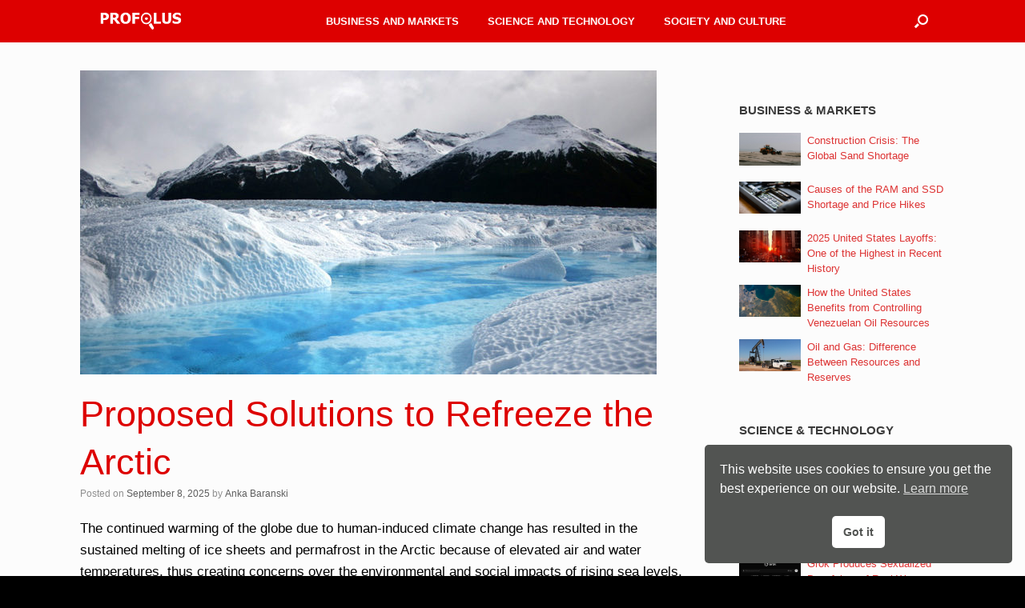

--- FILE ---
content_type: text/html; charset=UTF-8
request_url: https://www.profolus.com/topics/proposed-solutions-to-refreeze-the-arctic/
body_size: 22131
content:
<!DOCTYPE html><html lang="en-US"><head><meta charset="UTF-8"/>
<script>var __ezHttpConsent={setByCat:function(src,tagType,attributes,category,force,customSetScriptFn=null){var setScript=function(){if(force||window.ezTcfConsent[category]){if(typeof customSetScriptFn==='function'){customSetScriptFn();}else{var scriptElement=document.createElement(tagType);scriptElement.src=src;attributes.forEach(function(attr){for(var key in attr){if(attr.hasOwnProperty(key)){scriptElement.setAttribute(key,attr[key]);}}});var firstScript=document.getElementsByTagName(tagType)[0];firstScript.parentNode.insertBefore(scriptElement,firstScript);}}};if(force||(window.ezTcfConsent&&window.ezTcfConsent.loaded)){setScript();}else if(typeof getEzConsentData==="function"){getEzConsentData().then(function(ezTcfConsent){if(ezTcfConsent&&ezTcfConsent.loaded){setScript();}else{console.error("cannot get ez consent data");force=true;setScript();}});}else{force=true;setScript();console.error("getEzConsentData is not a function");}},};</script>
<script>var ezTcfConsent=window.ezTcfConsent?window.ezTcfConsent:{loaded:false,store_info:false,develop_and_improve_services:false,measure_ad_performance:false,measure_content_performance:false,select_basic_ads:false,create_ad_profile:false,select_personalized_ads:false,create_content_profile:false,select_personalized_content:false,understand_audiences:false,use_limited_data_to_select_content:false,};function getEzConsentData(){return new Promise(function(resolve){document.addEventListener("ezConsentEvent",function(event){var ezTcfConsent=event.detail.ezTcfConsent;resolve(ezTcfConsent);});});}</script>
<script>if(typeof _setEzCookies!=='function'){function _setEzCookies(ezConsentData){var cookies=window.ezCookieQueue;for(var i=0;i<cookies.length;i++){var cookie=cookies[i];if(ezConsentData&&ezConsentData.loaded&&ezConsentData[cookie.tcfCategory]){document.cookie=cookie.name+"="+cookie.value;}}}}
window.ezCookieQueue=window.ezCookieQueue||[];if(typeof addEzCookies!=='function'){function addEzCookies(arr){window.ezCookieQueue=[...window.ezCookieQueue,...arr];}}
addEzCookies([]);if(window.ezTcfConsent&&window.ezTcfConsent.loaded){_setEzCookies(window.ezTcfConsent);}else if(typeof getEzConsentData==="function"){getEzConsentData().then(function(ezTcfConsent){if(ezTcfConsent&&ezTcfConsent.loaded){_setEzCookies(window.ezTcfConsent);}else{console.error("cannot get ez consent data");_setEzCookies(window.ezTcfConsent);}});}else{console.error("getEzConsentData is not a function");_setEzCookies(window.ezTcfConsent);}</script>
<script data-ezscrex='false' data-cfasync='false' data-pagespeed-no-defer>var __ez=__ez||{};__ez.stms=Date.now();__ez.evt={};__ez.script={};__ez.ck=__ez.ck||{};__ez.template={};__ez.template.isOrig=true;window.__ezScriptHost="//www.ezojs.com";__ez.queue=__ez.queue||function(){var e=0,i=0,t=[],n=!1,o=[],r=[],s=!0,a=function(e,i,n,o,r,s,a){var l=arguments.length>7&&void 0!==arguments[7]?arguments[7]:window,d=this;this.name=e,this.funcName=i,this.parameters=null===n?null:w(n)?n:[n],this.isBlock=o,this.blockedBy=r,this.deleteWhenComplete=s,this.isError=!1,this.isComplete=!1,this.isInitialized=!1,this.proceedIfError=a,this.fWindow=l,this.isTimeDelay=!1,this.process=function(){f("... func = "+e),d.isInitialized=!0,d.isComplete=!0,f("... func.apply: "+e);var i=d.funcName.split("."),n=null,o=this.fWindow||window;i.length>3||(n=3===i.length?o[i[0]][i[1]][i[2]]:2===i.length?o[i[0]][i[1]]:o[d.funcName]),null!=n&&n.apply(null,this.parameters),!0===d.deleteWhenComplete&&delete t[e],!0===d.isBlock&&(f("----- F'D: "+d.name),m())}},l=function(e,i,t,n,o,r,s){var a=arguments.length>7&&void 0!==arguments[7]?arguments[7]:window,l=this;this.name=e,this.path=i,this.async=o,this.defer=r,this.isBlock=t,this.blockedBy=n,this.isInitialized=!1,this.isError=!1,this.isComplete=!1,this.proceedIfError=s,this.fWindow=a,this.isTimeDelay=!1,this.isPath=function(e){return"/"===e[0]&&"/"!==e[1]},this.getSrc=function(e){return void 0!==window.__ezScriptHost&&this.isPath(e)&&"banger.js"!==this.name?window.__ezScriptHost+e:e},this.process=function(){l.isInitialized=!0,f("... file = "+e);var i=this.fWindow?this.fWindow.document:document,t=i.createElement("script");t.src=this.getSrc(this.path),!0===o?t.async=!0:!0===r&&(t.defer=!0),t.onerror=function(){var e={url:window.location.href,name:l.name,path:l.path,user_agent:window.navigator.userAgent};"undefined"!=typeof _ezaq&&(e.pageview_id=_ezaq.page_view_id);var i=encodeURIComponent(JSON.stringify(e)),t=new XMLHttpRequest;t.open("GET","//g.ezoic.net/ezqlog?d="+i,!0),t.send(),f("----- ERR'D: "+l.name),l.isError=!0,!0===l.isBlock&&m()},t.onreadystatechange=t.onload=function(){var e=t.readyState;f("----- F'D: "+l.name),e&&!/loaded|complete/.test(e)||(l.isComplete=!0,!0===l.isBlock&&m())},i.getElementsByTagName("head")[0].appendChild(t)}},d=function(e,i){this.name=e,this.path="",this.async=!1,this.defer=!1,this.isBlock=!1,this.blockedBy=[],this.isInitialized=!0,this.isError=!1,this.isComplete=i,this.proceedIfError=!1,this.isTimeDelay=!1,this.process=function(){}};function c(e,i,n,s,a,d,c,u,f){var m=new l(e,i,n,s,a,d,c,f);!0===u?o[e]=m:r[e]=m,t[e]=m,h(m)}function h(e){!0!==u(e)&&0!=s&&e.process()}function u(e){if(!0===e.isTimeDelay&&!1===n)return f(e.name+" blocked = TIME DELAY!"),!0;if(w(e.blockedBy))for(var i=0;i<e.blockedBy.length;i++){var o=e.blockedBy[i];if(!1===t.hasOwnProperty(o))return f(e.name+" blocked = "+o),!0;if(!0===e.proceedIfError&&!0===t[o].isError)return!1;if(!1===t[o].isComplete)return f(e.name+" blocked = "+o),!0}return!1}function f(e){var i=window.location.href,t=new RegExp("[?&]ezq=([^&#]*)","i").exec(i);"1"===(t?t[1]:null)&&console.debug(e)}function m(){++e>200||(f("let's go"),p(o),p(r))}function p(e){for(var i in e)if(!1!==e.hasOwnProperty(i)){var t=e[i];!0===t.isComplete||u(t)||!0===t.isInitialized||!0===t.isError?!0===t.isError?f(t.name+": error"):!0===t.isComplete?f(t.name+": complete already"):!0===t.isInitialized&&f(t.name+": initialized already"):t.process()}}function w(e){return"[object Array]"==Object.prototype.toString.call(e)}return window.addEventListener("load",(function(){setTimeout((function(){n=!0,f("TDELAY -----"),m()}),5e3)}),!1),{addFile:c,addFileOnce:function(e,i,n,o,r,s,a,l,d){t[e]||c(e,i,n,o,r,s,a,l,d)},addDelayFile:function(e,i){var n=new l(e,i,!1,[],!1,!1,!0);n.isTimeDelay=!0,f(e+" ...  FILE! TDELAY"),r[e]=n,t[e]=n,h(n)},addFunc:function(e,n,s,l,d,c,u,f,m,p){!0===c&&(e=e+"_"+i++);var w=new a(e,n,s,l,d,u,f,p);!0===m?o[e]=w:r[e]=w,t[e]=w,h(w)},addDelayFunc:function(e,i,n){var o=new a(e,i,n,!1,[],!0,!0);o.isTimeDelay=!0,f(e+" ...  FUNCTION! TDELAY"),r[e]=o,t[e]=o,h(o)},items:t,processAll:m,setallowLoad:function(e){s=e},markLoaded:function(e){if(e&&0!==e.length){if(e in t){var i=t[e];!0===i.isComplete?f(i.name+" "+e+": error loaded duplicate"):(i.isComplete=!0,i.isInitialized=!0)}else t[e]=new d(e,!0);f("markLoaded dummyfile: "+t[e].name)}},logWhatsBlocked:function(){for(var e in t)!1!==t.hasOwnProperty(e)&&u(t[e])}}}();__ez.evt.add=function(e,t,n){e.addEventListener?e.addEventListener(t,n,!1):e.attachEvent?e.attachEvent("on"+t,n):e["on"+t]=n()},__ez.evt.remove=function(e,t,n){e.removeEventListener?e.removeEventListener(t,n,!1):e.detachEvent?e.detachEvent("on"+t,n):delete e["on"+t]};__ez.script.add=function(e){var t=document.createElement("script");t.src=e,t.async=!0,t.type="text/javascript",document.getElementsByTagName("head")[0].appendChild(t)};__ez.dot=__ez.dot||{};__ez.queue.addFileOnce('/detroitchicago/boise.js', '//go.ezodn.com/detroitchicago/boise.js?gcb=195-1&cb=5', true, [], true, false, true, false);__ez.queue.addFileOnce('/parsonsmaize/abilene.js', '//go.ezodn.com/parsonsmaize/abilene.js?gcb=195-1&cb=e80eca0cdb', true, [], true, false, true, false);__ez.queue.addFileOnce('/parsonsmaize/mulvane.js', '//go.ezodn.com/parsonsmaize/mulvane.js?gcb=195-1&cb=e75e48eec0', true, ['/parsonsmaize/abilene.js'], true, false, true, false);__ez.queue.addFileOnce('/detroitchicago/birmingham.js', '//go.ezodn.com/detroitchicago/birmingham.js?gcb=195-1&cb=539c47377c', true, ['/parsonsmaize/abilene.js'], true, false, true, false);</script>
<script data-ezscrex="false" type="text/javascript" data-cfasync="false">window._ezaq = Object.assign({"ad_cache_level":0,"adpicker_placement_cnt":0,"ai_placeholder_cache_level":0,"ai_placeholder_placement_cnt":-1,"article_category":"Science and Technology","author":"Anka Baranski","domain":"profolus.com","domain_id":233946,"ezcache_level":0,"ezcache_skip_code":0,"has_bad_image":0,"has_bad_words":0,"is_sitespeed":0,"lt_cache_level":0,"publish_date":"2025-09-08","response_size":75668,"response_size_orig":69815,"response_time_orig":0,"template_id":5,"url":"https://www.profolus.com/topics/proposed-solutions-to-refreeze-the-arctic/","word_count":0,"worst_bad_word_level":0}, typeof window._ezaq !== "undefined" ? window._ezaq : {});__ez.queue.markLoaded('ezaqBaseReady');</script>
<script type='text/javascript' data-ezscrex='false' data-cfasync='false'>
window.ezAnalyticsStatic = true;
window._ez_send_requests_through_ezoic = true;window.ezWp = true;
function analyticsAddScript(script) {
	var ezDynamic = document.createElement('script');
	ezDynamic.type = 'text/javascript';
	ezDynamic.innerHTML = script;
	document.head.appendChild(ezDynamic);
}
function getCookiesWithPrefix() {
    var allCookies = document.cookie.split(';');
    var cookiesWithPrefix = {};

    for (var i = 0; i < allCookies.length; i++) {
        var cookie = allCookies[i].trim();

        for (var j = 0; j < arguments.length; j++) {
            var prefix = arguments[j];
            if (cookie.indexOf(prefix) === 0) {
                var cookieParts = cookie.split('=');
                var cookieName = cookieParts[0];
                var cookieValue = cookieParts.slice(1).join('=');
                cookiesWithPrefix[cookieName] = decodeURIComponent(cookieValue);
                break; // Once matched, no need to check other prefixes
            }
        }
    }

    return cookiesWithPrefix;
}
function productAnalytics() {
	var d = {"dhh":"//go.ezodn.com","pr":[6],"omd5":"66ff8b7af9aa798af8edab370041cd46","nar":"risk score"};
	d.u = _ezaq.url;
	d.p = _ezaq.page_view_id;
	d.v = _ezaq.visit_uuid;
	d.ab = _ezaq.ab_test_id;
	d.e = JSON.stringify(_ezaq);
	d.ref = document.referrer;
	d.c = getCookiesWithPrefix('active_template', 'ez', 'lp_');
	if(typeof ez_utmParams !== 'undefined') {
		d.utm = ez_utmParams;
	}

	var dataText = JSON.stringify(d);
	var xhr = new XMLHttpRequest();
	xhr.open('POST','//g.ezoic.net/ezais/analytics?cb=1', true);
	xhr.onload = function () {
		if (xhr.status!=200) {
            return;
		}

        if(document.readyState !== 'loading') {
            analyticsAddScript(xhr.response);
            return;
        }

        var eventFunc = function() {
            if(document.readyState === 'loading') {
                return;
            }
            document.removeEventListener('readystatechange', eventFunc, false);
            analyticsAddScript(xhr.response);
        };

        document.addEventListener('readystatechange', eventFunc, false);
	};
	xhr.setRequestHeader('Content-Type','text/plain');
	xhr.send(dataText);
}
__ez.queue.addFunc("productAnalytics", "productAnalytics", null, true, ['ezaqBaseReady'], false, false, false, true);
</script><base href="https://www.profolus.com/topics/proposed-solutions-to-refreeze-the-arctic/"/>
	
	<meta http-equiv="X-UA-Compatible" content="IE=10"/>
	<link rel="profile" href="http://gmpg.org/xfn/11"/>
	<link rel="pingback" href="https://www.profolus.com/xmlrpc.php"/>
	<meta name="robots" content="index, follow, max-image-preview:large, max-snippet:-1, max-video-preview:-1"/>

	<!-- This site is optimized with the Yoast SEO plugin v26.8 - https://yoast.com/product/yoast-seo-wordpress/ -->
	<title>Proposed Solutions to Refreeze the Arctic - Profolus</title>
	<meta name="description" content="Scientists are exploring radical solutions to refreeze the Arctic and address the threats from melting polar ice caps due to global warming."/>
	<link rel="canonical" href="https://www.profolus.com/topics/proposed-solutions-to-refreeze-the-arctic/"/>
	<meta property="og:locale" content="en_US"/>
	<meta property="og:type" content="article"/>
	<meta property="og:title" content="Proposed Solutions to Refreeze the Arctic - Profolus"/>
	<meta property="og:description" content="Scientists are exploring radical solutions to refreeze the Arctic and address the threats from melting polar ice caps due to global warming."/>
	<meta property="og:url" content="https://www.profolus.com/topics/proposed-solutions-to-refreeze-the-arctic/"/>
	<meta property="og:site_name" content="Profolus"/>
	<meta property="article:publisher" content="https://www.facebook.com/profolus"/>
	<meta property="article:published_time" content="2025-09-08T13:25:25+00:00"/>
	<meta property="article:modified_time" content="2025-09-12T04:07:10+00:00"/>
	<meta property="og:image" content="https://www.profolus.com/wp-content/uploads/2019/09/Proposed-Solutions-to-Refreeze-the-Arctic.jpg"/>
	<meta property="og:image:width" content="1000"/>
	<meta property="og:image:height" content="500"/>
	<meta property="og:image:type" content="image/jpeg"/>
	<meta name="author" content="Anka Baranski"/>
	<meta name="twitter:card" content="summary_large_image"/>
	<meta name="twitter:creator" content="@Profolus"/>
	<meta name="twitter:site" content="@Profolus"/>
	<meta name="twitter:label1" content="Written by"/>
	<meta name="twitter:data1" content="Anka Baranski"/>
	<meta name="twitter:label2" content="Est. reading time"/>
	<meta name="twitter:data2" content="6 minutes"/>
	<script type="application/ld+json" class="yoast-schema-graph">{"@context":"https://schema.org","@graph":[{"@type":"Article","@id":"https://www.profolus.com/topics/proposed-solutions-to-refreeze-the-arctic/#article","isPartOf":{"@id":"https://www.profolus.com/topics/proposed-solutions-to-refreeze-the-arctic/"},"author":{"name":"Anka Baranski","@id":"https://www.profolus.com/#/schema/person/f2f38a787ea4d38590e5aedbb57c2009"},"headline":"Proposed Solutions to Refreeze the Arctic","datePublished":"2025-09-08T13:25:25+00:00","dateModified":"2025-09-12T04:07:10+00:00","mainEntityOfPage":{"@id":"https://www.profolus.com/topics/proposed-solutions-to-refreeze-the-arctic/"},"wordCount":1153,"publisher":{"@id":"https://www.profolus.com/#organization"},"image":{"@id":"https://www.profolus.com/topics/proposed-solutions-to-refreeze-the-arctic/#primaryimage"},"thumbnailUrl":"https://www.profolus.com/wp-content/uploads/2019/09/Proposed-Solutions-to-Refreeze-the-Arctic.jpg","keywords":["Engineering","Environment","Policy","Science","Technology"],"articleSection":["Science and Technology","Topics"],"inLanguage":"en-US"},{"@type":"WebPage","@id":"https://www.profolus.com/topics/proposed-solutions-to-refreeze-the-arctic/","url":"https://www.profolus.com/topics/proposed-solutions-to-refreeze-the-arctic/","name":"Proposed Solutions to Refreeze the Arctic - Profolus","isPartOf":{"@id":"https://www.profolus.com/#website"},"primaryImageOfPage":{"@id":"https://www.profolus.com/topics/proposed-solutions-to-refreeze-the-arctic/#primaryimage"},"image":{"@id":"https://www.profolus.com/topics/proposed-solutions-to-refreeze-the-arctic/#primaryimage"},"thumbnailUrl":"https://www.profolus.com/wp-content/uploads/2019/09/Proposed-Solutions-to-Refreeze-the-Arctic.jpg","datePublished":"2025-09-08T13:25:25+00:00","dateModified":"2025-09-12T04:07:10+00:00","description":"Scientists are exploring radical solutions to refreeze the Arctic and address the threats from melting polar ice caps due to global warming.","breadcrumb":{"@id":"https://www.profolus.com/topics/proposed-solutions-to-refreeze-the-arctic/#breadcrumb"},"inLanguage":"en-US","potentialAction":[{"@type":"ReadAction","target":["https://www.profolus.com/topics/proposed-solutions-to-refreeze-the-arctic/"]}]},{"@type":"ImageObject","inLanguage":"en-US","@id":"https://www.profolus.com/topics/proposed-solutions-to-refreeze-the-arctic/#primaryimage","url":"https://www.profolus.com/wp-content/uploads/2019/09/Proposed-Solutions-to-Refreeze-the-Arctic.jpg","contentUrl":"https://www.profolus.com/wp-content/uploads/2019/09/Proposed-Solutions-to-Refreeze-the-Arctic.jpg","width":1000,"height":500,"caption":"Proposed Solutions to Refreeze the Arctic"},{"@type":"BreadcrumbList","@id":"https://www.profolus.com/topics/proposed-solutions-to-refreeze-the-arctic/#breadcrumb","itemListElement":[{"@type":"ListItem","position":1,"name":"Home","item":"https://www.profolus.com/"},{"@type":"ListItem","position":2,"name":"Proposed Solutions to Refreeze the Arctic"}]},{"@type":"WebSite","@id":"https://www.profolus.com/#website","url":"https://www.profolus.com/","name":"Profolus","description":"Information Hub","publisher":{"@id":"https://www.profolus.com/#organization"},"potentialAction":[{"@type":"SearchAction","target":{"@type":"EntryPoint","urlTemplate":"https://www.profolus.com/?s={search_term_string}"},"query-input":{"@type":"PropertyValueSpecification","valueRequired":true,"valueName":"search_term_string"}}],"inLanguage":"en-US"},{"@type":"Organization","@id":"https://www.profolus.com/#organization","name":"Profolus","url":"https://www.profolus.com/","logo":{"@type":"ImageObject","inLanguage":"en-US","@id":"https://www.profolus.com/#/schema/logo/image/","url":"https://www.profolus.com/wp-content/uploads/2017/04/Profolus-Main-Logo-Icon-1.png","contentUrl":"https://www.profolus.com/wp-content/uploads/2017/04/Profolus-Main-Logo-Icon-1.png","width":1000,"height":1000,"caption":"Profolus"},"image":{"@id":"https://www.profolus.com/#/schema/logo/image/"},"sameAs":["https://www.facebook.com/profolus","https://x.com/Profolus","https://www.pinterest.com/profoluspost/"]},{"@type":"Person","@id":"https://www.profolus.com/#/schema/person/f2f38a787ea4d38590e5aedbb57c2009","name":"Anka Baranski","image":{"@type":"ImageObject","inLanguage":"en-US","@id":"https://www.profolus.com/#/schema/person/image/","url":"https://secure.gravatar.com/avatar/3e5dcf9988daacd177fb1e2b94e16a50ede57dd27d2517da835077ac3e71db03?s=96&r=g","contentUrl":"https://secure.gravatar.com/avatar/3e5dcf9988daacd177fb1e2b94e16a50ede57dd27d2517da835077ac3e71db03?s=96&r=g","caption":"Anka Baranski"},"url":"https://www.profolus.com/author/anka-profolus/"}]}</script>
	<!-- / Yoast SEO plugin. -->


<link rel="alternate" title="oEmbed (JSON)" type="application/json+oembed" href="https://www.profolus.com/wp-json/oembed/1.0/embed?url=https%3A%2F%2Fwww.profolus.com%2Ftopics%2Fproposed-solutions-to-refreeze-the-arctic%2F"/>
<link rel="alternate" title="oEmbed (XML)" type="text/xml+oembed" href="https://www.profolus.com/wp-json/oembed/1.0/embed?url=https%3A%2F%2Fwww.profolus.com%2Ftopics%2Fproposed-solutions-to-refreeze-the-arctic%2F&amp;format=xml"/>
<style id="wp-img-auto-sizes-contain-inline-css" type="text/css">
img:is([sizes=auto i],[sizes^="auto," i]){contain-intrinsic-size:3000px 1500px}
/*# sourceURL=wp-img-auto-sizes-contain-inline-css */
</style>
<style id="wp-emoji-styles-inline-css" type="text/css">

	img.wp-smiley, img.emoji {
		display: inline !important;
		border: none !important;
		box-shadow: none !important;
		height: 1em !important;
		width: 1em !important;
		margin: 0 0.07em !important;
		vertical-align: -0.1em !important;
		background: none !important;
		padding: 0 !important;
	}
/*# sourceURL=wp-emoji-styles-inline-css */
</style>
<style id="wp-block-library-inline-css" type="text/css">
:root{--wp-block-synced-color:#7a00df;--wp-block-synced-color--rgb:122,0,223;--wp-bound-block-color:var(--wp-block-synced-color);--wp-editor-canvas-background:#ddd;--wp-admin-theme-color:#007cba;--wp-admin-theme-color--rgb:0,124,186;--wp-admin-theme-color-darker-10:#006ba1;--wp-admin-theme-color-darker-10--rgb:0,107,160.5;--wp-admin-theme-color-darker-20:#005a87;--wp-admin-theme-color-darker-20--rgb:0,90,135;--wp-admin-border-width-focus:2px}@media (min-resolution:192dpi){:root{--wp-admin-border-width-focus:1.5px}}.wp-element-button{cursor:pointer}:root .has-very-light-gray-background-color{background-color:#eee}:root .has-very-dark-gray-background-color{background-color:#313131}:root .has-very-light-gray-color{color:#eee}:root .has-very-dark-gray-color{color:#313131}:root .has-vivid-green-cyan-to-vivid-cyan-blue-gradient-background{background:linear-gradient(135deg,#00d084,#0693e3)}:root .has-purple-crush-gradient-background{background:linear-gradient(135deg,#34e2e4,#4721fb 50%,#ab1dfe)}:root .has-hazy-dawn-gradient-background{background:linear-gradient(135deg,#faaca8,#dad0ec)}:root .has-subdued-olive-gradient-background{background:linear-gradient(135deg,#fafae1,#67a671)}:root .has-atomic-cream-gradient-background{background:linear-gradient(135deg,#fdd79a,#004a59)}:root .has-nightshade-gradient-background{background:linear-gradient(135deg,#330968,#31cdcf)}:root .has-midnight-gradient-background{background:linear-gradient(135deg,#020381,#2874fc)}:root{--wp--preset--font-size--normal:16px;--wp--preset--font-size--huge:42px}.has-regular-font-size{font-size:1em}.has-larger-font-size{font-size:2.625em}.has-normal-font-size{font-size:var(--wp--preset--font-size--normal)}.has-huge-font-size{font-size:var(--wp--preset--font-size--huge)}.has-text-align-center{text-align:center}.has-text-align-left{text-align:left}.has-text-align-right{text-align:right}.has-fit-text{white-space:nowrap!important}#end-resizable-editor-section{display:none}.aligncenter{clear:both}.items-justified-left{justify-content:flex-start}.items-justified-center{justify-content:center}.items-justified-right{justify-content:flex-end}.items-justified-space-between{justify-content:space-between}.screen-reader-text{border:0;clip-path:inset(50%);height:1px;margin:-1px;overflow:hidden;padding:0;position:absolute;width:1px;word-wrap:normal!important}.screen-reader-text:focus{background-color:#ddd;clip-path:none;color:#444;display:block;font-size:1em;height:auto;left:5px;line-height:normal;padding:15px 23px 14px;text-decoration:none;top:5px;width:auto;z-index:100000}html :where(.has-border-color){border-style:solid}html :where([style*=border-top-color]){border-top-style:solid}html :where([style*=border-right-color]){border-right-style:solid}html :where([style*=border-bottom-color]){border-bottom-style:solid}html :where([style*=border-left-color]){border-left-style:solid}html :where([style*=border-width]){border-style:solid}html :where([style*=border-top-width]){border-top-style:solid}html :where([style*=border-right-width]){border-right-style:solid}html :where([style*=border-bottom-width]){border-bottom-style:solid}html :where([style*=border-left-width]){border-left-style:solid}html :where(img[class*=wp-image-]){height:auto;max-width:100%}:where(figure){margin:0 0 1em}html :where(.is-position-sticky){--wp-admin--admin-bar--position-offset:var(--wp-admin--admin-bar--height,0px)}@media screen and (max-width:600px){html :where(.is-position-sticky){--wp-admin--admin-bar--position-offset:0px}}
/*wp_block_styles_on_demand_placeholder:69769505335b0*/
/*# sourceURL=wp-block-library-inline-css */
</style>
<style id="classic-theme-styles-inline-css" type="text/css">
/*! This file is auto-generated */
.wp-block-button__link{color:#fff;background-color:#32373c;border-radius:9999px;box-shadow:none;text-decoration:none;padding:calc(.667em + 2px) calc(1.333em + 2px);font-size:1.125em}.wp-block-file__button{background:#32373c;color:#fff;text-decoration:none}
/*# sourceURL=/wp-includes/css/classic-themes.min.css */
</style>
<link rel="stylesheet" id="intelliwidget-css" href="https://www.profolus.com/wp-content/plugins/intelliwidget-per-page-featured-posts-and-menus/templates/intelliwidget.css?ver=2.3.9.2" type="text/css" media="all"/>
<link rel="stylesheet" id="nsc_bar_nice-cookie-consent-css" href="https://www.profolus.com/wp-content/plugins/beautiful-and-responsive-cookie-consent/public/cookieNSCconsent.min.css?ver=4.9.2" type="text/css" media="all"/>
<link rel="stylesheet" id="vantage-style-css" href="https://www.profolus.com/wp-content/themes/vantage/style.css?ver=2.6" type="text/css" media="all"/>
<link rel="stylesheet" id="font-awesome-css" href="https://www.profolus.com/wp-content/themes/vantage/fontawesome/css/font-awesome.css?ver=4.6.2" type="text/css" media="all"/>
<link rel="stylesheet" id="siteorigin-mobilenav-css" href="https://www.profolus.com/wp-content/themes/vantage/inc/mobilenav/css/mobilenav.css?ver=2.6" type="text/css" media="all"/>
<script type="text/javascript" src="https://www.profolus.com/wp-includes/js/jquery/jquery.min.js?ver=3.7.1" id="jquery-core-js"></script>
<script type="text/javascript" src="https://www.profolus.com/wp-includes/js/jquery/jquery-migrate.min.js?ver=3.4.1" id="jquery-migrate-js"></script>
<script type="text/javascript" id="cmf-aicp-js-js-extra">
/* <![CDATA[ */
var aicpConfig = {"cookie":"aicpAdClickCookie","limit":"2","duration":"3","delay":"200"};
//# sourceURL=cmf-aicp-js-js-extra
/* ]]> */
</script>
<script type="text/javascript" src="https://www.profolus.com/wp-content/plugins/ads-invalid-click-protection/assets/js/script.js" id="cmf-aicp-js-js"></script>
<script type="text/javascript" src="https://www.profolus.com/wp-content/themes/vantage/js/jquery.flexslider.min.js?ver=2.1" id="jquery-flexslider-js"></script>
<script type="text/javascript" src="https://www.profolus.com/wp-content/themes/vantage/js/jquery.touchSwipe.min.js?ver=1.6.6" id="jquery-touchswipe-js"></script>
<script type="text/javascript" src="https://www.profolus.com/wp-content/themes/vantage/js/jquery.theme-main.min.js?ver=2.6" id="vantage-main-js"></script>
<script type="text/javascript" id="siteorigin-mobilenav-js-extra">
/* <![CDATA[ */
var mobileNav = {"search":{"url":"https://www.profolus.com","placeholder":"Search"},"text":{"navigate":"Browse Topics","back":"Back","close":"Close"},"nextIconUrl":"https://www.profolus.com/wp-content/themes/vantage/inc/mobilenav/images/next.png","mobileMenuClose":"\u003Ci class=\"fa fa-times\"\u003E\u003C/i\u003E"};
//# sourceURL=siteorigin-mobilenav-js-extra
/* ]]> */
</script>
<script type="text/javascript" src="https://www.profolus.com/wp-content/themes/vantage/inc/mobilenav/js/mobilenav.min.js?ver=2.6" id="siteorigin-mobilenav-js"></script>
<link rel="https://api.w.org/" href="https://www.profolus.com/wp-json/"/><link rel="alternate" title="JSON" type="application/json" href="https://www.profolus.com/wp-json/wp/v2/posts/2550"/><meta name="viewport" content="width=device-width, initial-scale=1"/>		<style type="text/css">
			.so-mobilenav-mobile + * { display: none; }
			@media screen and (max-width: 800px) { .so-mobilenav-mobile + * { display: block; } .so-mobilenav-standard + * { display: none; } }
		</style>
		<style type="text/css" media="screen">
		#footer-widgets .widget { width: 100%; }
		#masthead-widgets .widget { width: 100%; }
	</style>
	<style type="text/css" id="vantage-footer-widgets">#footer-widgets aside { width : 100%; } </style> <style type="text/css" id="customizer-css">body,button,input,select,textarea { font-family: "Lucida Grande", Lucida, Verdana, sans-serif; font-weight: 400 } #masthead h1 { font-family: "Lucida Grande", Lucida, Verdana, sans-serif; font-weight: 400 } h1,h2,h3,h4,h5,h6 { font-family: "Lucida Grande", Lucida, Verdana, sans-serif; font-weight: 400 } #masthead .hgroup h1, #masthead.masthead-logo-in-menu .logo > h1 { font-size: 0px } #page-title, article.post .entry-header h1.entry-title, article.page .entry-header h1.entry-title { font-size: 45px; color: #dd0000 } .entry-content { font-size: 17px } .entry-content, #comments .commentlist article .comment-meta a { color: #000000 } .entry-content h1, .entry-content h2, .entry-content h3, .entry-content h4, .entry-content h5, .entry-content h6, #comments .commentlist article .comment-author a, #comments .commentlist article .comment-author, #comments-title, #reply-title, #commentform label { color: #000000 } #comments-title, #reply-title { border-bottom-color: #000000 } .entry-content h1 { font-size: 23px } .entry-content h2 { font-size: 24px } .entry-content h3 { font-size: 21px } .entry-content h4 { font-size: 19px } .entry-content h5 { font-size: 17px } #masthead .hgroup { padding-top: 0px; padding-bottom: 0px } .entry-content a, .entry-content a:visited, #secondary a, #secondary a:visited, #masthead .hgroup a, #masthead .hgroup a:visited, .comment-form .logged-in-as a, .comment-form .logged-in-as a:visited { color: #dd3333 } .entry-content a:hover, .entry-content a:focus, .entry-content a:active, #secondary a:hover, #masthead .hgroup a:hover, #masthead .hgroup a:focus, #masthead .hgroup a:active, .comment-form .logged-in-as a:hover, .comment-form .logged-in-as a:focus, .comment-form .logged-in-as a:active { color: #000000 } .entry-content a:hover, .textwidget a:hover { text-decoration: underline } .main-navigation ul { text-align: center } .main-navigation { background-color: #dd0000 } .main-navigation a { color: #ffffff } .main-navigation ul ul { background-color: #dd0000 } .main-navigation ul ul a { color: #ffffff } .main-navigation ul li:hover > a, #search-icon #search-icon-icon:hover { background-color: #000000 } .main-navigation ul ul li:hover > a { background-color: #000000 } .main-navigation [class^="fa fa-"], .main-navigation .mobile-nav-icon { color: #dd0000 } .main-navigation ul li.current-menu-item > a, .main-navigation ul li.current_page_item > a  { background-color: #000000 } #search-icon #search-icon-icon { background-color: #dd0000 } #search-icon #search-icon-icon .vantage-icon-search { color: #ffffff } #search-icon #search-icon-icon:hover .vantage-icon-search { color: #000000 } #search-icon .searchform { background-color: #000000 } #search-icon .searchform input[name=s] { color: #ffffff } .main-navigation ul li a { padding-top: 13px; padding-bottom: 13px } .main-navigation ul li a, #masthead.masthead-logo-in-menu .logo { padding-left: 18px; padding-right: 18px } #header-sidebar .widget_nav_menu ul.menu > li > ul.sub-menu { border-top-color: #dc762a } .mobile-nav-frame { background-color: #000000 } .mobile-nav-frame .title { background-color: #dd0000 } .mobile-nav-frame form.search input[type=search] { background-color: #ffffff } .mobile-nav-frame ul li a.link, .mobile-nav-frame .next { color: #ffffff } .mobile-nav-frame ul { background-color: #dd0000 } a.button, button, html input[type="button"], input[type="reset"], input[type="submit"], .post-navigation a, #image-navigation a, article.post .more-link, article.page .more-link, .paging-navigation a, .woocommerce #page-wrapper .button, .woocommerce a.button, .woocommerce .checkout-button, .woocommerce input.button, #infinite-handle span button { text-shadow: none } a.button, button, html input[type="button"], input[type="reset"], input[type="submit"], .post-navigation a, #image-navigation a, article.post .more-link, article.page .more-link, .paging-navigation a, .woocommerce #page-wrapper .button, .woocommerce a.button, .woocommerce .checkout-button, .woocommerce input.button, .woocommerce #respond input#submit.alt, .woocommerce a.button.alt, .woocommerce button.button.alt, .woocommerce input.button.alt, #infinite-handle span { -webkit-box-shadow: none; -moz-box-shadow: none; box-shadow: none } #masthead { background-color: #dd0000 } #colophon, body.layout-full { background-color: #000000 } #footer-widgets .widget .widget-title { color: #cccccc } #footer-widgets .widget { color: #ffffff } #colophon .widget_nav_menu .menu-item a { border-color: #ffffff } #footer-widgets .widget a, #footer-widgets .widget a:visited { color: #ffffff } #footer-widgets .widget a:hover, #footer-widgets .widget a:focus, #footer-widgets .widget a:active { color: #dd3333 } #colophon #theme-attribution, #colophon #site-info { color: #cccccc } #colophon #theme-attribution a, #colophon #site-info a { color: #cccccc } </style><link rel="icon" href="https://www.profolus.com/wp-content/uploads/2017/04/cropped-Profolus-Main-Logo-Icon-1-32x32.png" sizes="32x32"/>
<link rel="icon" href="https://www.profolus.com/wp-content/uploads/2017/04/cropped-Profolus-Main-Logo-Icon-1-192x192.png" sizes="192x192"/>
<link rel="apple-touch-icon" href="https://www.profolus.com/wp-content/uploads/2017/04/cropped-Profolus-Main-Logo-Icon-1-180x180.png"/>
<meta name="msapplication-TileImage" content="https://www.profolus.com/wp-content/uploads/2017/04/cropped-Profolus-Main-Logo-Icon-1-270x270.png"/>
	<!-- Global site tag (gtag.js) - Google Analytics -->
<script async="" src="https://www.googletagmanager.com/gtag/js?id=UA-59451387-6"></script>
<script>
  window.dataLayer = window.dataLayer || [];
  function gtag(){dataLayer.push(arguments);}
  gtag('js', new Date());

  gtag('config', 'UA-59451387-6');
</script>


	<meta name="twitter:card" content="summary_large_image"/>
<meta name="p:domain_verify" content="2750b50ffff92892334531749b5c0ebb"/>	
	<meta name="impact-site-verification" value="cbc5d8f5-104b-4de8-bcba-709558fa8c28"/>


<script type='text/javascript'>
var ezoTemplate = 'orig_site';
var ezouid = '1';
var ezoFormfactor = '1';
</script><script data-ezscrex="false" type='text/javascript'>
var soc_app_id = '0';
var did = 233946;
var ezdomain = 'profolus.com';
var ezoicSearchable = 1;
</script></head>

<body class="wp-singular post-template-default single single-post postid-2550 single-format-standard wp-theme-vantage metaslider-plugin group-blog responsive layout-full no-js has-sidebar has-menu-search page-layout-default mobilenav">


<div id="page-wrapper">

	
	
		
<header id="masthead" class="site-header masthead-logo-in-menu" role="banner">

	
<nav role="navigation" class="site-navigation main-navigation primary use-sticky-menu mobile-navigation">

	<div class="full-container">
					<a href="https://www.profolus.com/" title="Profolus" rel="home" class="logo"><img src="https://www.profolus.com/wp-content/uploads/2025/01/Profolus-Main-Logo-2.png" class="logo-height-constrain" width="1080" height="307" alt="Profolus Logo" srcset="https://www.profolus.com/wp-content/uploads/2025/01/Profolus-Main-Logo-2-Retina.png 2x"/></a>
							<div id="search-icon">
				<div id="search-icon-icon"><div class="vantage-icon-search"></div></div>
				
<form method="get" class="searchform" action="https://www.profolus.com/" role="search">
	<input type="text" class="field" name="s" value="" placeholder="Search"/>
</form>
			</div>
		
					<div id="so-mobilenav-standard-1" data-id="1" class="so-mobilenav-standard"></div><div class="menu-menu-1-container"><ul id="menu-menu-1" class="menu"><li id="menu-item-130" class="menu-item menu-item-type-post_type menu-item-object-page menu-item-130"><a href="https://www.profolus.com/business-and-markets/">BUSINESS AND MARKETS</a></li>
<li id="menu-item-131" class="menu-item menu-item-type-post_type menu-item-object-page menu-item-131"><a href="https://www.profolus.com/science-and-technology/">SCIENCE AND TECHNOLOGY</a></li>
<li id="menu-item-134" class="menu-item menu-item-type-post_type menu-item-object-page menu-item-134"><a href="https://www.profolus.com/society-and-culture/">SOCIETY AND CULTURE</a></li>
</ul></div><div id="so-mobilenav-mobile-1" data-id="1" class="so-mobilenav-mobile"></div><div class="menu-mobilenav-container"><ul id="mobile-nav-item-wrap-1" class="menu"><li><a href="#" class="mobilenav-main-link" data-id="1"><span class="mobile-nav-icon"></span>Browse Topics</a></li></ul></div>			</div>
</nav><!-- .site-navigation .main-navigation -->

</header><!-- #masthead .site-header -->

	
	
	
	
	<div id="main" class="site-main">
		<div class="full-container">
			
<div id="primary" class="content-area">
	<div id="content" class="site-content" role="main">

	
		
<article id="post-2550" class="post post-2550 type-post status-publish format-standard has-post-thumbnail hentry category-science-and-technology category-topics tag-engineering tag-environment tag-policy tag-science tag-technology">

	<div class="entry-main">

		
					<header class="entry-header">

									<div class="entry-thumbnail"><img width="720" height="380" src="https://www.profolus.com/wp-content/uploads/2019/09/Proposed-Solutions-to-Refreeze-the-Arctic-720x380.jpg" class="attachment-post-thumbnail size-post-thumbnail wp-post-image" alt="Proposed Solutions to Refreeze the Arctic" decoding="async" fetchpriority="high"/></div>
				
									<h1 class="entry-title">Proposed Solutions to Refreeze the Arctic</h1>
				
									<div class="entry-meta">
						Posted on <a href="https://www.profolus.com/topics/proposed-solutions-to-refreeze-the-arctic/" title="1:25 pm" rel="bookmark"><time class="entry-date" datetime="2025-09-08T13:25:25+00:00">September 8, 2025</time></a><time class="updated" datetime="2025-09-12T04:07:10+00:00">September 12, 2025</time> <span class="byline"> by <span class="author vcard"><a class="url fn n" href="https://www.profolus.com/author/anka-profolus/" title="View all posts by Anka Baranski" rel="author">Anka Baranski</a></span></span> 					</div><!-- .entry-meta -->
				
			</header><!-- .entry-header -->
		
		<div class="entry-content">
			<div class="code-block code-block-1" style="margin: 8px auto; text-align: center; display: block; clear: both;">
<!-- Ezoic - Profolus_Paragraph_Mid_2 - incontent_5 -->
<div id="ezoic-pub-ad-placeholder-610"> </div>
<!-- End Ezoic - Profolus_Paragraph_Mid_2 - incontent_5 --></div>
<p>The continued warming of the globe due to human-induced climate change has resulted in the sustained melting of ice sheets and permafrost in the Arctic because of elevated air and water temperatures, thus creating concerns over the environmental and social impacts of rising sea levels, thawed layers of water and ground, and reduced ocean salinity.</p><div class="code-block code-block-2" style="margin: 8px auto; text-align: center; display: block; clear: both;">
<!-- Ezoic - Profolus_Paragraph_1 - under_first_paragraph -->
<div id="ezoic-pub-ad-placeholder-601"> </div>
<!-- End Ezoic - Profolus_Paragraph_1 - under_first_paragraph -->
<!-- Ezoic - Profolus_Paragraph_2 - under_first_paragraph -->
<div id="ezoic-pub-ad-placeholder-602"> </div>
<!-- End Ezoic - Profolus_Paragraph_2 - under_first_paragraph --></div>

<p>Nonetheless, the situation has compelled scientists to explore options centered on geoengineering and climate engineering to avoid catastrophe, particularly by conceptualizing novel ideas and developing radical solutions to refreeze the Arctic.</p>
<h2><strong>Major Proposed Solutions to Refreeze the Arctic</strong></h2>
<h3><strong>1. Wind-Powered Water Pump</strong></h3>
<p>Physicist Steven Desch and his team from Arizona State University proposed the building of 10 million wind-powered pumps over the Arctic ice cap. During winter, these pumps would direct water to the surface where it would freeze, thereby thickening the cap.</p>
<p>The proposed method essentially reinforces the sea ice production in the Arctic. The team explained further that thicker caps would help extend the lifespan of the ice. In other words, through the proposed method, the danger of all sea ice disappearing from the Arctic in summer would be reduced significantly.</p><div class="code-block code-block-3" style="margin: 8px auto; text-align: center; display: block; clear: both;">
<!-- Ezoic - Profolus_Paragraph_3 - longer_content -->
<div id="ezoic-pub-ad-placeholder-603"> </div>
<!-- End Ezoic - Profolus_Paragraph_3 - longer_content -->
<!-- Ezoic - Profolus_Paragraph_4 - longer_content -->
<div id="ezoic-pub-ad-placeholder-604"> </div>
<!-- End Ezoic - Profolus_Paragraph_4 - longer_content --></div>

<p>An analysis published in the paper of Desch et al. in 2017 showed that it is possible to increase ice thickness above natural levels or by about one meter over the course of the winter using this approach. The paper also mentioned an estimated cost of USD 500 billion.</p>
<h3><strong>2. Re-iceberg-isation Hexagonal Tubular Ice Arctic</strong></h3>
<p>Another radical solution to refreeze the Arctic came from a team of designers from Indonesia. Spearheaded by architect Faris Kotahatuhaha, the proposal involved submarines capable of producing 16-foot-thick and 82-foot wide hexagonal icebergs for a one-month period. These artificial icebergs would interlock with one another to form large frozen masses.</p>
<p>The submerged vessels work by dipping beneath the sea surface to fill their central cavities with water, filtering out salt to raise the freezing temperature of the water by 3 degrees Fahrenheit, and covering the entire chambers with hatches to protect them from the sun. The idea won second prize in the ASA International Design competition.</p><div class="code-block code-block-4" style="margin: 8px auto; text-align: center; display: block; clear: both;">
<!-- Ezoic - Profolus_Paragraph_5 - longer_content -->
<div id="ezoic-pub-ad-placeholder-605"> </div>
<!-- End Ezoic - Profolus_Paragraph_5 - longer_content -->
<!-- Ezoic - Profolus_Paragraph_Mid_1 - longest_content -->
<div id="ezoic-pub-ad-placeholder-609"> </div>
<!-- End Ezoic - Profolus_Paragraph_Mid_1 - longest_content --></div>

<p>However, estimates noted that replacing the ice in the Arctic at the same rate it has disappeared would require about 10 million submarines. The cost and other material implications of the proposal remain a collective hurdle to its implementation.</p>
<h3><strong>3. Marine Cloud Brightening</strong></h3>
<p>A solar radiation management and climate engineering technique called marine cloud brightening could also help reduce the rate of melting in the Arctic during summer and promote refreezing of ice during winter. It principally involves making the clouds brighter by injecting particles into the clouds to increase the amount of sunlight they reflect, thus blocking a fraction of incoming sunlight to create a cooling effect.</p>
<p>British physicist John Latham, engineering design professor Stephen Salter, and Graham Sortino specifically proposed using salt from seawater as a fundamental agent for marine cloud brightening. They developed a concept design for a floating vessel that could spray or fire fine mist of seawater from the surface and into the targeted banks of marine stratocumulus clouds.</p><div class="code-block code-block-5" style="margin: 8px auto; text-align: center; display: block; clear: both;">
<!-- Ezoic - Profolus_Paragraph_Mid_2 - longest_content -->
<div id="ezoic-pub-ad-placeholder-610"> </div>
<!-- End Ezoic - Profolus_Paragraph_Mid_2 - longest_content -->
<!-- Ezoic - Profolus_Paragraph_Mid_3 - incontent_5 -->
<div id="ezoic-pub-ad-placeholder-615"> </div>
<!-- End Ezoic - Profolus_Paragraph_Mid_3 - incontent_5 --></div>

<p>Take note that Latham has proposed the idea since 1990. Further developing the idea with Salter and Sortino, they suggested a fleet of around 1500 uncrewed Rotor ships or Flettner ships that could spray seawater mists at a rate of approximately 50 cubic meters per second over a large portion over a large portion of the ocean surface.</p>
<h3><strong>4. Sand-Like and Silica-Based Hollow Microspheres</strong></h3>
<p>A nonprofit research organization called Ice911 based in the United States and headed by chemical and electrical engineer Leslie Field has spent the last decade developing and enhancing a reflective sand-like and silica-based material that could be scattered on ice to improve its reflectiveness, thus protecting it from the heat coming from the sun.</p>
<p>The team describes further the material as hollow glass microspheres made from a silicate glass. Furthermore, these microspheres float in the water so that they could remain reflective even as the ice melts during the summer. They are also considerably naturally and safe because silica is abundant in the natural environment.</p><div class="code-block code-block-6" style="margin: 8px auto; text-align: center; display: block; clear: both;">
<!-- Ezoic -  Profolus_Paragraph_Mid_4 - incontent_6 -->
<div id="ezoic-pub-ad-placeholder-617"> </div>
<!-- End Ezoic -  Profolus_Paragraph_Mid_4 - incontent_6 -->
<!-- Ezoic -  Profolus_Paragraph_Mid_5 - incontent_7 -->
<div id="ezoic-pub-ad-placeholder-618"> </div>
<!-- End Ezoic -  Profolus_Paragraph_Mid_5 - incontent_7 --></div>

<p>Nevertheless, the team spearheaded by Field tested these microspheres over 15000 square meters of frozen lake in Alaska. Results published in a 2018 paper showed that the treated ice was more reflective and thus, thicker than untreated ice. Climate modeling showed that the method could cool the Arctic significantly and can rebuild the Arctic ice area and volume.</p>
<h2><strong>Justifying the Solutions to Refreeze the Arctic</strong></h2>
<p>Arguments against geoengineering and climate engineering revolve around cost implications and long-term negative consequences. Nonetheless, the primary reason for developing solutions to refreeze the Arctic is anchored on the need to mitigate the <a href="https://www.profolus.com/topics/the-possible-effects-of-melting-arctic/">risks and problems that would emerge</a> from melting ice sheets, ice caps, and permafrost.</p>
<p>Melted ice masses based inlands, such as those found in Greenland, could drastically increase sea levels by up to several meters that in turn, would flood communities situated in coastal areas. Cities in New York and Hong Kong could be submerged underwater and become inhabitable.</p><div class="code-block code-block-7" style="margin: 8px 0; clear: both;">
<!-- Ezoic -  Profolus_Paragraph_Mid_6 - incontent_8 -->
<div id="ezoic-pub-ad-placeholder-619"> </div>
<!-- End Ezoic -  Profolus_Paragraph_Mid_6 - incontent_8 -->
<!-- Ezoic - Profolus_Paragraph_Mid_7 - incontent_9 -->
<div id="ezoic-pub-ad-placeholder-620"> </div>
<!-- End Ezoic - Profolus_Paragraph_Mid_7 - incontent_9 --></div>

<p>Reduced ice in the polar caps would also heat the Earth further. Note that the albedo effect is based on a simple concept that white surfaces reflect sunlight. The ice and snow in the Arctic and Antarctic reflect about 80 percent of energy from the sun back to space. If these frozen masses malted, the darker ocean and land would absorb 90 percent of heat, thus accelerating global warming further.</p>
<p>Scientists believe further that the warming Arctic causes extreme weather conditions because it disrupts natural processes that control and create existing weather patterns. The temperature difference between the Arctic and the middle latitudes is one of the driving forces behind the jet stream, which is are fast flowing, narrow, meandering air currents in the atmosphere that form part of a global system that plays a role in weather conditions.</p>
<p>Other dangers associated with melting Arctic include reduced seawater salinity as freshwater locked in ice becomes released in the seawater, thus endangering marine life and ecosystem, and disrupting weather systems. There are also consequences from thawing permafrost, including the release of trapped carbon dioxide and methane, as well as of microbes that could wreck ecological and social havoc.</p>
<p><span style="color: #999999;"><strong>FURTHER READINGS AND REFERENCES</strong></span></p>
<ul>
<li><span style="color: #999999;">Association of Siamese Architects Under Royal Patronage. 2019. “Refreeze the Arctic: Re-iceberg-isation Hexagonal Tubular Ice Arctic. <em>ASA International Design Competition</em>. Association of Siamese Architects Under Royal Patronage. <a style="color: #999999;" href="https://www.asacompetition.com/results-all/re-freeze-the-arctic">Available online</a></span></li>
<li><span style="color: #999999;">Desch, S. J., Smith, N., Groppi, C., Vargas, P., Jackson, R., Kalyaan, A., … Hartnett, H. E. 2017. “Arctic Ice Management.” <em>Earth’s Future</em>. 5(1): 107-127. DOI: <a style="color: #999999;" href="https://doi.org/10.1002/2016ef000410">10.1002/2016EF000410</a></span></li>
<li><span style="color: #999999;">Field, L., Ivanova, D., Bhattacharyya, S., Mlaker, V., Sholtz, A., Decca, R., … Katuri, K. 2010. 2018. “Increasing Arctic Sea Ice Albedo Using Localized Reversible Geoengineering.” <em>Earth’s Future</em> 6(6): 882–901. DOI: <a style="color: #999999;" href="https://doi.org/10.1029/2018ef000820">10.1029/2018EF000820</a></span></li>
<li><span style="color: #999999;">Latham, J. 1990. “Control of Global Warming?” <em>Nature</em>. 347(6291): 339-340. DOI: <a style="color: #999999;" href="https://doi.org/10.1038/347339b0">10.1038/347339b0</a></span></li>
<li><span style="color: #999999;">Salter, S., Sortino, G., and Latham, G. 2008. “Sea-Going Hardware for the Cloud Albedo Method of Reversing Global Warming.” <em>Philosophical Transactions of the Royal Society A: Mathematical, Physical and Engineering Sciences</em>. 366(1882): 3989–4006. DOI: <a style="color: #999999;" href="https://doi.org/10.1098/rsta.2008.0136">10.1098/rsta.2008.0136</a></span></li>
</ul>
<!-- CONTENT END 1 -->
					</div><!-- .entry-content -->

		
		

		
	</div>

</article><!-- #post-2550 -->
		

		
		
	<div class="code-block code-block-8" style="margin: 8px 0; clear: both;">
<!-- Ezoic - Profolus_Paragraph_End_1 - longer_content -->
<div id="ezoic-pub-ad-placeholder-607"> </div>
<!-- End Ezoic - Profolus_Paragraph_End_1 - longer_content --></div>
<div class="code-block code-block-9" style="margin: 8px 0; clear: both;">
<!-- Ezoic - Profolus_Paragraph_End_2 - longer_content -->
<div id="ezoic-pub-ad-placeholder-608"> </div>
<!-- End Ezoic - Profolus_Paragraph_End_2 - longer_content --></div>

	</div><!-- #content .site-content -->
</div><!-- #primary .content-area -->


<div id="secondary" class="widget-area" role="complementary">
		<ins class="ezoic-adpos-sidebar" style="display:none !important;visibility:hidden !important;height:0 !important;width:0 !important;" data-loc="top"></ins><aside id="custom_html-3" class="widget_text widget widget_custom_html"><div class="textwidget custom-html-widget"><center>
<!-- Ezoic - Profolus_Sidebar_Mid_1 - sidebar_middle -->
<div id="ezoic-pub-ad-placeholder-197"> </div>
<!-- End Ezoic - Profolus_Sidebar_Mid_1 - sidebar_middle -->
</center></div></aside><aside id="custom_html-4" class="widget_text widget widget_custom_html"><div class="textwidget custom-html-widget"><center>
<!-- Ezoic - Profolus_Sidebar_Mid_2 - sidebar_middle -->
<div id="ezoic-pub-ad-placeholder-198"> </div>
<!-- End Ezoic - Profolus_Sidebar_Mid_2 - sidebar_middle -->
</center></div></aside><aside id="intelliwidget-2" class=" widget widget_intelliwidget"><h3 class="widget-title">BUSINESS &amp; MARKETS</h3>
<ul class="intelliwidget-menu">
    <li id="intelliwidget_post_9624" class="intelliwidget-menu-item">
        <div class="intelliwidget-image-container intelliwidget-image-container-post-thumbnail intelliwidget-align-left">
      <a title="Construction Crisis: The Global Sand Shortage" href="https://www.profolus.com/topics/global-sand-shortage-causes-effects/"><img width="720" height="380" src="https://www.profolus.com/wp-content/uploads/2026/01/Construction-Crisis-The-Global-Sand-Shortage-720x380.jpg" class="intelliwidget-image-post-thumbnail wp-post-image" alt="" decoding="async" loading="lazy"/></a>    </div>
        <a title="Construction Crisis: The Global Sand Shortage" href="https://www.profolus.com/topics/global-sand-shortage-causes-effects/" class="">Construction Crisis: The Global Sand Shortage</a>    <div style="clear:both"></div>
  </li>
    <li id="intelliwidget_post_9503" class="intelliwidget-menu-item">
        <div class="intelliwidget-image-container intelliwidget-image-container-post-thumbnail intelliwidget-align-left">
      <a title="Causes of the RAM and SSD Shortage and Price Hikes" href="https://www.profolus.com/topics/causes-ram-ssd-shortage-price-hikes-supply/"><img width="720" height="380" src="https://www.profolus.com/wp-content/uploads/2025/12/Causes-of-RAM-and-SSD-Shortage-and-Price-Hikes-720x380.jpg" class="intelliwidget-image-post-thumbnail wp-post-image" alt="" decoding="async" loading="lazy"/></a>    </div>
        <a title="Causes of the RAM and SSD Shortage and Price Hikes" href="https://www.profolus.com/topics/causes-ram-ssd-shortage-price-hikes-supply/" class="">Causes of the RAM and SSD Shortage and Price Hikes</a>    <div style="clear:both"></div>
  </li>
    <li id="intelliwidget_post_9439" class="intelliwidget-menu-item">
        <div class="intelliwidget-image-container intelliwidget-image-container-post-thumbnail intelliwidget-align-left">
      <a title="2025 United States Layoffs: One of the Highest in Recent History" href="https://www.profolus.com/topics/2025-united-states-layoffs-one-of-the-highest-in-recent-history/"><img width="720" height="380" src="https://www.profolus.com/wp-content/uploads/2025/12/2025-United-States-Layoffs-One-of-the-Highest-in-Recent-History-720x380.jpg" class="intelliwidget-image-post-thumbnail wp-post-image" alt="" decoding="async" loading="lazy"/></a>    </div>
        <a title="2025 United States Layoffs: One of the Highest in Recent History" href="https://www.profolus.com/topics/2025-united-states-layoffs-one-of-the-highest-in-recent-history/" class="">2025 United States Layoffs: One of the Highest in Recent History</a>    <div style="clear:both"></div>
  </li>
    <li id="intelliwidget_post_9590" class="intelliwidget-menu-item">
        <div class="intelliwidget-image-container intelliwidget-image-container-post-thumbnail intelliwidget-align-left">
      <a title="How the United States Benefits from Controlling Venezuelan Oil Resources" href="https://www.profolus.com/topics/how-united-states-benefits-controlling-venezuelan-oil-resources/"><img width="720" height="380" src="https://www.profolus.com/wp-content/uploads/2026/01/How-the-United-States-Benefits-from-Controlling-Venezuelan-Oil-Resources-720x380.jpg" class="intelliwidget-image-post-thumbnail wp-post-image" alt="" decoding="async" loading="lazy"/></a>    </div>
        <a title="How the United States Benefits from Controlling Venezuelan Oil Resources" href="https://www.profolus.com/topics/how-united-states-benefits-controlling-venezuelan-oil-resources/" class="">How the United States Benefits from Controlling Venezuelan Oil Resources</a>    <div style="clear:both"></div>
  </li>
    <li id="intelliwidget_post_586" class="intelliwidget-menu-item">
        <div class="intelliwidget-image-container intelliwidget-image-container-post-thumbnail intelliwidget-align-left">
      <a title="Oil and Gas: Difference Between Resources and Reserves" href="https://www.profolus.com/topics/oil-gas-difference-between-resources-reserves/"><img width="720" height="380" src="https://www.profolus.com/wp-content/uploads/2022/09/Oil-and-Gas-Difference-Between-Resources-and-Reserves-720x380.jpg" class="intelliwidget-image-post-thumbnail wp-post-image" alt="" decoding="async" loading="lazy"/></a>    </div>
        <a title="Oil and Gas: Difference Between Resources and Reserves" href="https://www.profolus.com/topics/oil-gas-difference-between-resources-reserves/" class="">Oil and Gas: Difference Between Resources and Reserves</a>    <div style="clear:both"></div>
  </li>
  </ul>
</aside><aside id="intelliwidget-3" class=" widget widget_intelliwidget"><h3 class="widget-title">SCIENCE &amp; TECHNOLOGY</h3>
<ul class="intelliwidget-menu">
    <li id="intelliwidget_post_9613" class="intelliwidget-menu-item">
        <div class="intelliwidget-image-container intelliwidget-image-container-post-thumbnail intelliwidget-align-left">
      <a title="Carbon Removal Proposal: Cutting Boreal Trees to Sink Them in the Arctic Ocean" href="https://www.profolus.com/topics/carbon-removal-cutting-boreal-trees-sink-arctic-ocean/"><img width="720" height="380" src="https://www.profolus.com/wp-content/uploads/2026/01/Carbon-Removal-Proposal-Cutting-Boreal-Trees-to-Sink-Them-in-the-Arctic-Ocean-720x380.jpg" class="intelliwidget-image-post-thumbnail wp-post-image" alt="" decoding="async" loading="lazy"/></a>    </div>
        <a title="Carbon Removal Proposal: Cutting Boreal Trees to Sink Them in the Arctic Ocean" href="https://www.profolus.com/topics/carbon-removal-cutting-boreal-trees-sink-arctic-ocean/" class="">Carbon Removal Proposal: Cutting Boreal Trees to Sink Them in the Arctic Ocean</a>    <div style="clear:both"></div>
  </li>
    <li id="intelliwidget_post_7547" class="intelliwidget-menu-item">
        <div class="intelliwidget-image-container intelliwidget-image-container-post-thumbnail intelliwidget-align-left">
      <a title="DDR4 vs DDR5 SDRAM: What is the Difference?" href="https://www.profolus.com/topics/ddr4-vs-ddr5-sdram-what-is-the-difference/"><img width="720" height="380" src="https://www.profolus.com/wp-content/uploads/2024/08/DDR4-vs-DDR5-SDRAM-What-is-the-Difference-720x380.jpg" class="intelliwidget-image-post-thumbnail wp-post-image" alt="A close-up image of a RAM module for the article &#34;DDR4 vs DDR5 SDRAM: What is the Difference?&#34;" decoding="async" loading="lazy"/></a>    </div>
        <a title="DDR4 vs DDR5 SDRAM: What is the Difference?" href="https://www.profolus.com/topics/ddr4-vs-ddr5-sdram-what-is-the-difference/" class="">DDR4 vs DDR5 SDRAM: What is the Difference?</a>    <div style="clear:both"></div>
  </li>
    <li id="intelliwidget_post_9596" class="intelliwidget-menu-item">
        <div class="intelliwidget-image-container intelliwidget-image-container-post-thumbnail intelliwidget-align-left">
      <a title="Grok Produces Sexualized Deepfakes of Real Women and Children" href="https://www.profolus.com/topics/grok-produces-sexualized-images-real-women-children/"><img width="720" height="380" src="https://www.profolus.com/wp-content/uploads/2026/01/Grok-Produces-Sexualized-Images-of-Real-Women-and-Children-720x380.png" class="intelliwidget-image-post-thumbnail wp-post-image" alt="" decoding="async" loading="lazy"/></a>    </div>
        <a title="Grok Produces Sexualized Deepfakes of Real Women and Children" href="https://www.profolus.com/topics/grok-produces-sexualized-images-real-women-children/" class="">Grok Produces Sexualized Deepfakes of Real Women and Children</a>    <div style="clear:both"></div>
  </li>
    <li id="intelliwidget_post_9526" class="intelliwidget-menu-item">
        <div class="intelliwidget-image-container intelliwidget-image-container-post-thumbnail intelliwidget-align-left">
      <a title="How the Global Fish Trade Spreads Forever Chemicals" href="https://www.profolus.com/topics/how-the-global-fish-trade-spreads-forever-chemicals/"><img width="720" height="380" src="https://www.profolus.com/wp-content/uploads/2025/12/How-the-Global-Fish-Trade-Spreads-Forever-Chemicals-720x380.jpg" class="intelliwidget-image-post-thumbnail wp-post-image" alt="" decoding="async" loading="lazy"/></a>    </div>
        <a title="How the Global Fish Trade Spreads Forever Chemicals" href="https://www.profolus.com/topics/how-the-global-fish-trade-spreads-forever-chemicals/" class="">How the Global Fish Trade Spreads Forever Chemicals</a>    <div style="clear:both"></div>
  </li>
    <li id="intelliwidget_post_7735" class="intelliwidget-menu-item">
        <div class="intelliwidget-image-container intelliwidget-image-container-post-thumbnail intelliwidget-align-left">
      <a title="5G SA vs 5G NSA: Standalone and Non-Standalone Modes" href="https://www.profolus.com/topics/5g-sa-vs-5g-nsa-what-are-standalone-non-standalone-modes/"><img width="720" height="380" src="https://www.profolus.com/wp-content/uploads/2024/10/5G-SA-vs-5G-NSA-What-are-Standalone-and-Non-Standalone-Modes-720x380.jpg" class="intelliwidget-image-post-thumbnail wp-post-image" alt="A closeup image of hands of a man holding a smartphone for the article &#34;5G SA vs 5G NSA: What are Standalone and Non-Standalone Modes?&#34;" decoding="async" loading="lazy"/></a>    </div>
        <a title="5G SA vs 5G NSA: Standalone and Non-Standalone Modes" href="https://www.profolus.com/topics/5g-sa-vs-5g-nsa-what-are-standalone-non-standalone-modes/" class="">5G SA vs 5G NSA: Standalone and Non-Standalone Modes</a>    <div style="clear:both"></div>
  </li>
  </ul>
</aside><aside id="intelliwidget-4" class=" widget widget_intelliwidget"><h3 class="widget-title">HEALTH &amp; MEDICINE</h3>
<ul class="intelliwidget-menu">
    <li id="intelliwidget_post_9599" class="intelliwidget-menu-item">
        <div class="intelliwidget-image-container intelliwidget-image-container-post-thumbnail intelliwidget-align-left">
      <a title="Deaths Linked to Malnutrition Are Rising Among U.S. Seniors" href="https://www.profolus.com/topics/deaths-linked-malnutrition-rising-united-states-seniors/"><img width="720" height="380" src="https://www.profolus.com/wp-content/uploads/2026/01/Deaths-Linked-to-Malnutrition-Are-Rising-Among-U.S.-Seniors-720x380.jpg" class="intelliwidget-image-post-thumbnail wp-post-image" alt="" decoding="async" loading="lazy"/></a>    </div>
        <a title="Deaths Linked to Malnutrition Are Rising Among U.S. Seniors" href="https://www.profolus.com/topics/deaths-linked-malnutrition-rising-united-states-seniors/" class="">Deaths Linked to Malnutrition Are Rising Among U.S. Seniors</a>    <div style="clear:both"></div>
  </li>
    <li id="intelliwidget_post_9541" class="intelliwidget-menu-item">
        <div class="intelliwidget-image-container intelliwidget-image-container-post-thumbnail intelliwidget-align-left">
      <a title="Type 5 Diabetes is Officially Recognized by the International Diabetes Federation" href="https://www.profolus.com/topics/type-5-diabetes-officially-recognized-by-international-diabetes-federation/"><img width="720" height="380" src="https://www.profolus.com/wp-content/uploads/2025/12/Type-5-Diabetes-is-Officially-Recognized-by-the-International-Diabetes-Federation-720x380.jpg" class="intelliwidget-image-post-thumbnail wp-post-image" alt="" decoding="async" loading="lazy"/></a>    </div>
        <a title="Type 5 Diabetes is Officially Recognized by the International Diabetes Federation" href="https://www.profolus.com/topics/type-5-diabetes-officially-recognized-by-international-diabetes-federation/" class="">Type 5 Diabetes is Officially Recognized by the International Diabetes Federation</a>    <div style="clear:both"></div>
  </li>
    <li id="intelliwidget_post_5131" class="intelliwidget-menu-item">
        <div class="intelliwidget-image-container intelliwidget-image-container-post-thumbnail intelliwidget-align-left">
      <a title="Hedonic Adaptation Explained: Running on a Hedonic Treadmill" href="https://www.profolus.com/topics/hedonic-adaptation-explained-running-on-a-hedonic-treadmill/"><img width="720" height="380" src="https://www.profolus.com/wp-content/uploads/2022/12/Hedonic-Adaptation-Explained-Running-on-a-Hedonic-Treadmill-720x380.jpg" class="intelliwidget-image-post-thumbnail wp-post-image" alt="Hedonic Adaptation Explained: Running on a Hedonic Treadmill" decoding="async" loading="lazy"/></a>    </div>
        <a title="Hedonic Adaptation Explained: Running on a Hedonic Treadmill" href="https://www.profolus.com/topics/hedonic-adaptation-explained-running-on-a-hedonic-treadmill/" class="">Hedonic Adaptation Explained: Running on a Hedonic Treadmill</a>    <div style="clear:both"></div>
  </li>
    <li id="intelliwidget_post_9510" class="intelliwidget-menu-item">
        <div class="intelliwidget-image-container intelliwidget-image-container-post-thumbnail intelliwidget-align-left">
      <a title="Electric Home Appliances Emit Trillions Of Ultrafine Particles" href="https://www.profolus.com/topics/electric-home-appliances-emit-ultrafine-particles/"><img width="720" height="380" src="https://www.profolus.com/wp-content/uploads/2025/12/Electric-Home-Appliances-Emit-Trillions-Of-Ultrafine-Particles-720x380.jpg" class="intelliwidget-image-post-thumbnail wp-post-image" alt="" decoding="async" loading="lazy"/></a>    </div>
        <a title="Electric Home Appliances Emit Trillions Of Ultrafine Particles" href="https://www.profolus.com/topics/electric-home-appliances-emit-ultrafine-particles/" class="">Electric Home Appliances Emit Trillions Of Ultrafine Particles</a>    <div style="clear:both"></div>
  </li>
    <li id="intelliwidget_post_8281" class="intelliwidget-menu-item">
        <div class="intelliwidget-image-container intelliwidget-image-container-post-thumbnail intelliwidget-align-left">
      <a title="Running vs Walking: Which is Better for Weight Loss?" href="https://www.profolus.com/topics/running-vs-walking-which-is-better-for-weight-loss/"><img width="720" height="380" src="https://www.profolus.com/wp-content/uploads/2025/05/Running-vs-Walking-Which-is-Better-for-Weight-Loss-720x380.jpg" class="intelliwidget-image-post-thumbnail wp-post-image" alt="Running vs Walking: Which is Better for Weight Loss?" decoding="async" loading="lazy"/></a>    </div>
        <a title="Running vs Walking: Which is Better for Weight Loss?" href="https://www.profolus.com/topics/running-vs-walking-which-is-better-for-weight-loss/" class="">Running vs Walking: Which is Better for Weight Loss?</a>    <div style="clear:both"></div>
  </li>
  </ul>
</aside><aside id="intelliwidget-5" class=" widget widget_intelliwidget"><h3 class="widget-title">SOCIETY &amp; CULTURE</h3>
<ul class="intelliwidget-menu">
    <li id="intelliwidget_post_9621" class="intelliwidget-menu-item">
        <div class="intelliwidget-image-container intelliwidget-image-container-post-thumbnail intelliwidget-align-left">
      <a title="Why Does Iran Have A Supreme Leader?" href="https://www.profolus.com/topics/why-does-iran-have-a-supreme-leader/"><img width="720" height="380" src="https://www.profolus.com/wp-content/uploads/2026/01/Why-Does-Iran-Have-A-Supreme-Leader-720x380.jpg" class="intelliwidget-image-post-thumbnail wp-post-image" alt="" decoding="async" loading="lazy"/></a>    </div>
        <a title="Why Does Iran Have A Supreme Leader?" href="https://www.profolus.com/topics/why-does-iran-have-a-supreme-leader/" class="">Why Does Iran Have A Supreme Leader?</a>    <div style="clear:both"></div>
  </li>
    <li id="intelliwidget_post_2652" class="intelliwidget-menu-item">
        <div class="intelliwidget-image-container intelliwidget-image-container-post-thumbnail intelliwidget-align-left">
      <a title="Right to Privacy 101: Basis, Definition, and Purpose" href="https://www.profolus.com/topics/right-to-privacy-101-basis-definition-and-purpose/"><img width="720" height="380" src="https://www.profolus.com/wp-content/uploads/2019/10/Right-to-Privacy-101-Basis-Definition-and-Purpose-720x380.jpg" class="intelliwidget-image-post-thumbnail wp-post-image" alt="Right to Privacy 101: Basis, Definition, and Purpose" decoding="async" loading="lazy"/></a>    </div>
        <a title="Right to Privacy 101: Basis, Definition, and Purpose" href="https://www.profolus.com/topics/right-to-privacy-101-basis-definition-and-purpose/" class="">Right to Privacy 101: Basis, Definition, and Purpose</a>    <div style="clear:both"></div>
  </li>
    <li id="intelliwidget_post_9606" class="intelliwidget-menu-item">
        <div class="intelliwidget-image-container intelliwidget-image-container-post-thumbnail intelliwidget-align-left">
      <a title="How to Tell Your Cat is Happy: Signs of Feline Contentment" href="https://www.profolus.com/topics/how-tell-cat-happy-signs-feline-contentment/"><img width="720" height="380" src="https://www.profolus.com/wp-content/uploads/2026/01/How-to-Tell-Your-Cat-Is-Happy-Signs-of-Feline-Contentment-720x380.jpg" class="intelliwidget-image-post-thumbnail wp-post-image" alt="" decoding="async" loading="lazy"/></a>    </div>
        <a title="How to Tell Your Cat is Happy: Signs of Feline Contentment" href="https://www.profolus.com/topics/how-tell-cat-happy-signs-feline-contentment/" class="">How to Tell Your Cat is Happy: Signs of Feline Contentment</a>    <div style="clear:both"></div>
  </li>
    <li id="intelliwidget_post_9446" class="intelliwidget-menu-item">
        <div class="intelliwidget-image-container intelliwidget-image-container-post-thumbnail intelliwidget-align-left">
      <a title="Explaining Donroe: The Trump Corollary to the Monroe Doctrine" href="https://www.profolus.com/topics/explaining-the-trump-corollary-to-the-monroe-doctrine/"><img width="720" height="380" src="https://www.profolus.com/wp-content/uploads/2025/12/Explaining-the-Trump-Corollary-to-the-Monroe-Doctrine-720x380.jpg" class="intelliwidget-image-post-thumbnail wp-post-image" alt="" decoding="async" loading="lazy"/></a>    </div>
        <a title="Explaining Donroe: The Trump Corollary to the Monroe Doctrine" href="https://www.profolus.com/topics/explaining-the-trump-corollary-to-the-monroe-doctrine/" class="">Explaining Donroe: The Trump Corollary to the Monroe Doctrine</a>    <div style="clear:both"></div>
  </li>
    <li id="intelliwidget_post_9587" class="intelliwidget-menu-item">
        <div class="intelliwidget-image-container intelliwidget-image-container-post-thumbnail intelliwidget-align-left">
      <a title="Chinese and Russian Tech Failed the Air Defense System of Venezuela" href="https://www.profolus.com/topics/chinese-russian-tech-failed-air-defense-system-venezuela/"><img width="720" height="380" src="https://www.profolus.com/wp-content/uploads/2026/01/Chinese-and-Russian-Tech-Failed-the-Air-Defense-System-of-Venezuela-720x380.jpg" class="intelliwidget-image-post-thumbnail wp-post-image" alt="" decoding="async" loading="lazy"/></a>    </div>
        <a title="Chinese and Russian Tech Failed the Air Defense System of Venezuela" href="https://www.profolus.com/topics/chinese-russian-tech-failed-air-defense-system-venezuela/" class="">Chinese and Russian Tech Failed the Air Defense System of Venezuela</a>    <div style="clear:both"></div>
  </li>
  </ul>
</aside><aside id="custom_html-2" class="widget_text widget widget_custom_html"><div class="textwidget custom-html-widget"><center>
<!-- Ezoic -  Profolus_Sidebar_Bottom_1 - sidebar_bottom -->
<div id="ezoic-pub-ad-placeholder-616"> </div>
<!-- End Ezoic -  Profolus_Sidebar_Bottom_1 - sidebar_bottom -->
</center></div></aside><aside id="custom_html-5" class="widget_text widget widget_custom_html"><div class="textwidget custom-html-widget"><center>
<!-- Ezoic - Profolus_Sidebar_Bottom_2 - sidebar_floating_1 -->
<div id="ezoic-pub-ad-placeholder-600"> </div>
<!-- End Ezoic - Profolus_Sidebar_Bottom_2 - sidebar_floating_1 -->
</center></div></aside><ins class="ezoic-adpos-sidebar" style="display:none !important;visibility:hidden !important;height:0 !important;width:0 !important;" data-loc="middle"></ins><ins class="ezoic-adpos-sidebar" style="display:none !important;visibility:hidden !important;height:0 !important;width:0 !important;" data-loc="bottom"></ins>	</div><!-- #secondary .widget-area -->

					</div><!-- .full-container -->
	</div><!-- #main .site-main -->

	
	
	<footer id="colophon" class="site-footer" role="contentinfo">

			<div id="footer-widgets" class="full-container">
			<aside id="siteorigin-panels-builder-3" class="widget widget_siteorigin-panels-builder"><div id="pl-w6775e36d93c06" class="panel-layout"><div id="pg-w6775e36d93c06-0" class="panel-grid panel-no-style"><div id="pgc-w6775e36d93c06-0-0" class="panel-grid-cell"><div id="panel-w6775e36d93c06-0-0-0" class="so-panel widget widget_sow-editor panel-first-child panel-last-child" data-index="0"><div class="so-widget-sow-editor so-widget-sow-editor-base">
<div class="siteorigin-widget-tinymce textwidget">
	<p><strong>ABOUT OUR COMPANY</strong></p>
<p>Profolus operates as a media and publication unit of Esploro Company. At the heart of our business is a pronounced commitment to empower business, organizations, and individuals through our informative contents.</p>
<p>Esploro Company is a research and consultancy firm catering to markets in Asia-Pacific, Europe, Middle East, Latin America, and North America. We strongly believe that research and consultancy form the backbone of informed decisions and actions.</p>
<p>We are dedicated to empower individuals and organizations through the dissemination of information and open-source intelligence, particularly through our range of research, content, and consultancy services delivered across several lines of business. Esploro embraces the responsibility of doing business that benefits the customers and serves the greater interests of the community.</p>
</div>
</div></div></div><div id="pgc-w6775e36d93c06-0-1" class="panel-grid-cell"><div id="panel-w6775e36d93c06-0-1-0" class="so-panel widget widget_sow-editor panel-first-child panel-last-child" data-index="1"><div class="so-widget-sow-editor so-widget-sow-editor-base">
<div class="siteorigin-widget-tinymce textwidget">
	<p></p><center></center><center><img loading="lazy" decoding="async" class="alignnone size-medium wp-image-8006" src="https://www.profolus.com/wp-content/uploads/2025/01/Profolus-Main-Logo-2-300x85.png" alt="" width="300" height="85" srcset="https://www.profolus.com/wp-content/uploads/2025/01/Profolus-Main-Logo-2-300x85.png 300w, https://www.profolus.com/wp-content/uploads/2025/01/Profolus-Main-Logo-2-1024x291.png 1024w, https://www.profolus.com/wp-content/uploads/2025/01/Profolus-Main-Logo-2-768x218.png 768w, https://www.profolus.com/wp-content/uploads/2025/01/Profolus-Main-Logo-2-1536x437.png 1536w, https://www.profolus.com/wp-content/uploads/2025/01/Profolus-Main-Logo-2.png 1650w" sizes="auto, (max-width: 300px) 100vw, 300px"/></center><center></center><center><strong><a href="https://www.profolus.com/">Home</a> | <a href="https://www.profolus.com/about/">About</a> | <a href="https://www.profolus.com/terms/">Terms</a> | <a href="https://www.profolus.com/privacy/">Privacy</a> | <a href="https://www.konsyse.com">Konsyse</a> | <a href="https://www.esplorocompany.com/">Esploro</a></strong></center><center><strong> </strong></center><center><strong>Profolus</strong>. Information Hub. An imprint of <strong>Esploro Company</strong>. 2025 All Rights Reserved.</center><p></p>
</div>
</div></div></div></div></div></aside>		</div><!-- #footer-widgets -->
	
	
	
</footer><!-- #colophon .site-footer -->

	
</div><!-- #page-wrapper -->


<script type="speculationrules">
{"prefetch":[{"source":"document","where":{"and":[{"href_matches":"/*"},{"not":{"href_matches":["/wp-*.php","/wp-admin/*","/wp-content/uploads/*","/wp-content/*","/wp-content/plugins/*","/wp-content/themes/vantage/*","/*\\?(.+)"]}},{"not":{"selector_matches":"a[rel~=\"nofollow\"]"}},{"not":{"selector_matches":".no-prefetch, .no-prefetch a"}}]},"eagerness":"conservative"}]}
</script>
<!-- Ezoic - wp_bottom_of_page - bottom_of_page --><div id="ezoic-pub-ad-placeholder-114" data-inserter-version="-1"></div><!-- End Ezoic - wp_bottom_of_page - bottom_of_page --><a href="#" id="scroll-to-top" class="scroll-to-top" title="Back To Top"><span class="vantage-icon-arrow-up"></span></a><style media="all" id="siteorigin-panels-layouts-footer">/* Layout w6775e36d93c06 */ #pgc-w6775e36d93c06-0-0 { width:60%;width:calc(60% - ( 0.4 * 30px ) ) } #pgc-w6775e36d93c06-0-1 { width:40%;width:calc(40% - ( 0.6 * 30px ) ) } #pl-w6775e36d93c06 .so-panel { margin-bottom:35px } #pl-w6775e36d93c06 .so-panel:last-of-type { margin-bottom:0px } #pg-w6775e36d93c06-0.panel-has-style > .panel-row-style, #pg-w6775e36d93c06-0.panel-no-style { -webkit-align-items:flex-start;align-items:flex-start } @media (max-width:780px){ #pg-w6775e36d93c06-0.panel-no-style, #pg-w6775e36d93c06-0.panel-has-style > .panel-row-style, #pg-w6775e36d93c06-0 { -webkit-flex-direction:column;-ms-flex-direction:column;flex-direction:column } #pg-w6775e36d93c06-0 > .panel-grid-cell , #pg-w6775e36d93c06-0 > .panel-row-style > .panel-grid-cell { width:100%;margin-right:0 } #pgc-w6775e36d93c06-0-0 { margin-bottom:30px } #pl-w6775e36d93c06 .panel-grid-cell { padding:0 } #pl-w6775e36d93c06 .panel-grid .panel-grid-cell-empty { display:none } #pl-w6775e36d93c06 .panel-grid .panel-grid-cell-mobile-last { margin-bottom:0px }  } </style><script type="text/javascript" src="https://www.profolus.com/wp-content/plugins/simple-share-buttons-adder/js/ssba.js?ver=1758772281" id="simple-share-buttons-adder-ssba-js"></script>
<script type="text/javascript" id="simple-share-buttons-adder-ssba-js-after">
/* <![CDATA[ */
Main.boot( [] );
//# sourceURL=simple-share-buttons-adder-ssba-js-after
/* ]]> */
</script>
<script type="text/javascript" src="https://www.profolus.com/wp-content/plugins/beautiful-and-responsive-cookie-consent/public/cookieNSCconsent.min.js?ver=4.9.2" id="nsc_bar_nice-cookie-consent_js-js"></script>
<script type="text/javascript" id="nsc_bar_nice-cookie-consent_js-js-after">
/* <![CDATA[ */
window.addEventListener("load",function(){  window.cookieconsent.initialise({"content":{"deny":"Deny","dismiss":"Got it","allow":"Allow","link":"Learn more","href":"https:\/\/www.profolus.com\/privacy","message":"This website uses cookies to ensure you get the best experience on our website.","policy":"Cookie Settings","savesettings":"Save Settings","target":"_blank","linksecond":"Just another Link","hrefsecond":"https:\/\/yourdomain\/anotherLink"},"type":"info","palette":{"popup":{"background":"#525452","text":"#fff"},"button":{"background":"#fff","text":"#525452","border":""},"switches":{"background":"","backgroundChecked":"","switch":"","text":""}},"position":"bottom-right","theme":"classic","cookietypes":[{"label":"Technical","checked":"checked","disabled":"disabled","cookie_suffix":"tech"},{"label":"Marketing","checked":"","disabled":"","cookie_suffix":"marketing"}],"revokable":"1","dataLayerName":"dataLayer","improveBannerLoadingSpeed":"0","container":"","customizedFont":"","setDiffDefaultCookiesFirstPV":"0","blockScreen":"0"})});
//# sourceURL=nsc_bar_nice-cookie-consent_js-js-after
/* ]]> */
</script>
<script id="wp-emoji-settings" type="application/json">
{"baseUrl":"https://s.w.org/images/core/emoji/17.0.2/72x72/","ext":".png","svgUrl":"https://s.w.org/images/core/emoji/17.0.2/svg/","svgExt":".svg","source":{"concatemoji":"https://www.profolus.com/wp-includes/js/wp-emoji-release.min.js?ver=6.9"}}
</script>
<script type="module">
/* <![CDATA[ */
/*! This file is auto-generated */
const a=JSON.parse(document.getElementById("wp-emoji-settings").textContent),o=(window._wpemojiSettings=a,"wpEmojiSettingsSupports"),s=["flag","emoji"];function i(e){try{var t={supportTests:e,timestamp:(new Date).valueOf()};sessionStorage.setItem(o,JSON.stringify(t))}catch(e){}}function c(e,t,n){e.clearRect(0,0,e.canvas.width,e.canvas.height),e.fillText(t,0,0);t=new Uint32Array(e.getImageData(0,0,e.canvas.width,e.canvas.height).data);e.clearRect(0,0,e.canvas.width,e.canvas.height),e.fillText(n,0,0);const a=new Uint32Array(e.getImageData(0,0,e.canvas.width,e.canvas.height).data);return t.every((e,t)=>e===a[t])}function p(e,t){e.clearRect(0,0,e.canvas.width,e.canvas.height),e.fillText(t,0,0);var n=e.getImageData(16,16,1,1);for(let e=0;e<n.data.length;e++)if(0!==n.data[e])return!1;return!0}function u(e,t,n,a){switch(t){case"flag":return n(e,"\ud83c\udff3\ufe0f\u200d\u26a7\ufe0f","\ud83c\udff3\ufe0f\u200b\u26a7\ufe0f")?!1:!n(e,"\ud83c\udde8\ud83c\uddf6","\ud83c\udde8\u200b\ud83c\uddf6")&&!n(e,"\ud83c\udff4\udb40\udc67\udb40\udc62\udb40\udc65\udb40\udc6e\udb40\udc67\udb40\udc7f","\ud83c\udff4\u200b\udb40\udc67\u200b\udb40\udc62\u200b\udb40\udc65\u200b\udb40\udc6e\u200b\udb40\udc67\u200b\udb40\udc7f");case"emoji":return!a(e,"\ud83e\u1fac8")}return!1}function f(e,t,n,a){let r;const o=(r="undefined"!=typeof WorkerGlobalScope&&self instanceof WorkerGlobalScope?new OffscreenCanvas(300,150):document.createElement("canvas")).getContext("2d",{willReadFrequently:!0}),s=(o.textBaseline="top",o.font="600 32px Arial",{});return e.forEach(e=>{s[e]=t(o,e,n,a)}),s}function r(e){var t=document.createElement("script");t.src=e,t.defer=!0,document.head.appendChild(t)}a.supports={everything:!0,everythingExceptFlag:!0},new Promise(t=>{let n=function(){try{var e=JSON.parse(sessionStorage.getItem(o));if("object"==typeof e&&"number"==typeof e.timestamp&&(new Date).valueOf()<e.timestamp+604800&&"object"==typeof e.supportTests)return e.supportTests}catch(e){}return null}();if(!n){if("undefined"!=typeof Worker&&"undefined"!=typeof OffscreenCanvas&&"undefined"!=typeof URL&&URL.createObjectURL&&"undefined"!=typeof Blob)try{var e="postMessage("+f.toString()+"("+[JSON.stringify(s),u.toString(),c.toString(),p.toString()].join(",")+"));",a=new Blob([e],{type:"text/javascript"});const r=new Worker(URL.createObjectURL(a),{name:"wpTestEmojiSupports"});return void(r.onmessage=e=>{i(n=e.data),r.terminate(),t(n)})}catch(e){}i(n=f(s,u,c,p))}t(n)}).then(e=>{for(const n in e)a.supports[n]=e[n],a.supports.everything=a.supports.everything&&a.supports[n],"flag"!==n&&(a.supports.everythingExceptFlag=a.supports.everythingExceptFlag&&a.supports[n]);var t;a.supports.everythingExceptFlag=a.supports.everythingExceptFlag&&!a.supports.flag,a.supports.everything||((t=a.source||{}).concatemoji?r(t.concatemoji):t.wpemoji&&t.twemoji&&(r(t.twemoji),r(t.wpemoji)))});
//# sourceURL=https://www.profolus.com/wp-includes/js/wp-emoji-loader.min.js
/* ]]> */
</script>



<script data-cfasync="false">function _emitEzConsentEvent(){var customEvent=new CustomEvent("ezConsentEvent",{detail:{ezTcfConsent:window.ezTcfConsent},bubbles:true,cancelable:true,});document.dispatchEvent(customEvent);}
(function(window,document){function _setAllEzConsentTrue(){window.ezTcfConsent.loaded=true;window.ezTcfConsent.store_info=true;window.ezTcfConsent.develop_and_improve_services=true;window.ezTcfConsent.measure_ad_performance=true;window.ezTcfConsent.measure_content_performance=true;window.ezTcfConsent.select_basic_ads=true;window.ezTcfConsent.create_ad_profile=true;window.ezTcfConsent.select_personalized_ads=true;window.ezTcfConsent.create_content_profile=true;window.ezTcfConsent.select_personalized_content=true;window.ezTcfConsent.understand_audiences=true;window.ezTcfConsent.use_limited_data_to_select_content=true;window.ezTcfConsent.select_personalized_content=true;}
function _clearEzConsentCookie(){document.cookie="ezCMPCookieConsent=tcf2;Domain=.profolus.com;Path=/;expires=Thu, 01 Jan 1970 00:00:00 GMT";}
_clearEzConsentCookie();if(typeof window.__tcfapi!=="undefined"){window.ezgconsent=false;var amazonHasRun=false;function _ezAllowed(tcdata,purpose){return(tcdata.purpose.consents[purpose]||tcdata.purpose.legitimateInterests[purpose]);}
function _handleConsentDecision(tcdata){window.ezTcfConsent.loaded=true;if(!tcdata.vendor.consents["347"]&&!tcdata.vendor.legitimateInterests["347"]){window._emitEzConsentEvent();return;}
window.ezTcfConsent.store_info=_ezAllowed(tcdata,"1");window.ezTcfConsent.develop_and_improve_services=_ezAllowed(tcdata,"10");window.ezTcfConsent.measure_content_performance=_ezAllowed(tcdata,"8");window.ezTcfConsent.select_basic_ads=_ezAllowed(tcdata,"2");window.ezTcfConsent.create_ad_profile=_ezAllowed(tcdata,"3");window.ezTcfConsent.select_personalized_ads=_ezAllowed(tcdata,"4");window.ezTcfConsent.create_content_profile=_ezAllowed(tcdata,"5");window.ezTcfConsent.measure_ad_performance=_ezAllowed(tcdata,"7");window.ezTcfConsent.use_limited_data_to_select_content=_ezAllowed(tcdata,"11");window.ezTcfConsent.select_personalized_content=_ezAllowed(tcdata,"6");window.ezTcfConsent.understand_audiences=_ezAllowed(tcdata,"9");window._emitEzConsentEvent();}
function _handleGoogleConsentV2(tcdata){if(!tcdata||!tcdata.purpose||!tcdata.purpose.consents){return;}
var googConsentV2={};if(tcdata.purpose.consents[1]){googConsentV2.ad_storage='granted';googConsentV2.analytics_storage='granted';}
if(tcdata.purpose.consents[3]&&tcdata.purpose.consents[4]){googConsentV2.ad_personalization='granted';}
if(tcdata.purpose.consents[1]&&tcdata.purpose.consents[7]){googConsentV2.ad_user_data='granted';}
if(googConsentV2.analytics_storage=='denied'){gtag('set','url_passthrough',true);}
gtag('consent','update',googConsentV2);}
__tcfapi("addEventListener",2,function(tcdata,success){if(!success||!tcdata){window._emitEzConsentEvent();return;}
if(!tcdata.gdprApplies){_setAllEzConsentTrue();window._emitEzConsentEvent();return;}
if(tcdata.eventStatus==="useractioncomplete"||tcdata.eventStatus==="tcloaded"){if(typeof gtag!='undefined'){_handleGoogleConsentV2(tcdata);}
_handleConsentDecision(tcdata);if(tcdata.purpose.consents["1"]===true&&tcdata.vendor.consents["755"]!==false){window.ezgconsent=true;(adsbygoogle=window.adsbygoogle||[]).pauseAdRequests=0;}
if(window.__ezconsent){__ezconsent.setEzoicConsentSettings(ezConsentCategories);}
__tcfapi("removeEventListener",2,function(success){return null;},tcdata.listenerId);if(!(tcdata.purpose.consents["1"]===true&&_ezAllowed(tcdata,"2")&&_ezAllowed(tcdata,"3")&&_ezAllowed(tcdata,"4"))){if(typeof __ez=="object"&&typeof __ez.bit=="object"&&typeof window["_ezaq"]=="object"&&typeof window["_ezaq"]["page_view_id"]=="string"){__ez.bit.Add(window["_ezaq"]["page_view_id"],[new __ezDotData("non_personalized_ads",true),]);}}}});}else{_setAllEzConsentTrue();window._emitEzConsentEvent();}})(window,document);</script></body></html>